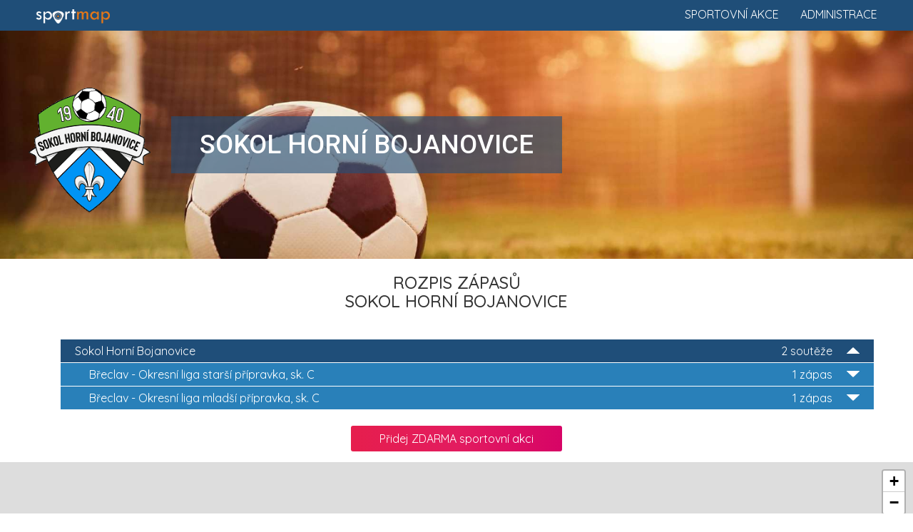

--- FILE ---
content_type: text/html; charset=UTF-8
request_url: https://www.sportmap.cz/club/fotbal/tj-sokol-horni-bojanovice
body_size: 5304
content:
<!DOCTYPE html>
<html lang="en">
  <head>
    <meta charset="utf-8">
	<meta name="robots" content="index, follow">
    <meta http-equiv="X-UA-Compatible" content="IE=edge">
    <meta name="viewport" content="width=device-width, initial-scale=1.0, maximum-scale=1.0, user-scalable=no">
    <meta name="description" content="Zažij sport živě! Vyhledej sportovní akce, vyber sport a jdi fandit." />
	<meta name="keywords" content="" />
	<meta name="seznam-wmt" content="Ut0KsYXE1qSL4YcmHA6SqHHKzU2q50Qf" />
    <title>Kalendář sportu 2026. Sportovní informace a sport akce.</title>
    <link href="https://www.sportmap.cz/css/bootstrap.min.css" rel="stylesheet">
    <link href="https://www.sportmap.cz/css/jquery.ui.css" rel="stylesheet">
    <link href="https://www.sportmap.cz/css/jquery.fancybox.css" rel="stylesheet">
	<link href="https://www.sportmap.cz/css/owl.carousel.min.css" rel="stylesheet">
    <link href="https://www.sportmap.cz/css/owl.theme.default.min.css" rel="stylesheet">
	<link href="https://www.sportmap.cz/css/style.sportmap.2.4.css" rel="stylesheet">
	<link href="https://www.sportmap.cz/css/style.sportmap.m.1.8.css" rel="stylesheet">
    <!--[if lt IE 9]>
      <script src="https://oss.maxcdn.com/html5shiv/3.7.3/html5shiv.min.js"></script>
      <script src="https://oss.maxcdn.com/respond/1.4.2/respond.min.js"></script>
    <![endif]-->
	<link rel="icon" href="https://www.sportmap.cz/favicon-black.ico" type="image/x-icon">
	<link rel="apple-touch-icon" href="https://www.sportmap.cz/iconset/sm-icon-152.png">   
	<meta name="theme-color" content="white"/>  
	<meta name="apple-mobile-web-app-capable" content="yes">  
	<meta name="apple-mobile-web-app-status-bar-style" content="black"> 
	<meta name="apple-mobile-web-app-title" content="Sportmap"> 
	<meta name="msapplication-TileImage" content="https://www.sportmap.cz/iconset/sm-icon-144.png">  
	<meta name="msapplication-TileColor" content="#FFFFFF">
	<link rel="manifest" href="https://www.sportmap.cz/pwa-manifest.json">
	<link href="https://fonts.googleapis.com/css?family=Quicksand:400,500,700|Roboto:400,400i,500,500i,900,900i&amp;subset=latin-ext" rel="stylesheet">
	<!-- Leaflet.js for OpenStreetMap -->
	<link rel="stylesheet" href="https://unpkg.com/leaflet@1.9.4/dist/leaflet.css" integrity="sha256-p4NxAoJBhIIN+hmNHrzRCf9tD/miZyoHS5obTRR9BMY=" crossorigin=""/>
	<script src="https://unpkg.com/leaflet@1.9.4/dist/leaflet.js" integrity="sha256-20nQCchB9co0qIjJZRGuk2/Z9VM+kNiyxNV1lvTlZBo=" crossorigin=""></script>
	<!-- Leaflet MarkerCluster plugin -->
	<link rel="stylesheet" href="https://unpkg.com/leaflet.markercluster@1.4.1/dist/MarkerCluster.css" />
	<link rel="stylesheet" href="https://unpkg.com/leaflet.markercluster@1.4.1/dist/MarkerCluster.Default.css" />
	<script src="https://unpkg.com/leaflet.markercluster@1.4.1/dist/leaflet.markercluster.js"></script>
	<!-- Global site tag (gtag.js) - Google Analytics -->
	<script async src="https://www.googletagmanager.com/gtag/js?id=UA-128281177-1"></script>
	<script data-ad-client="ca-pub-8769316741542039" async src="https://pagead2.googlesyndication.com/pagead/js/adsbygoogle.js"></script>
	<script>
	  window.dataLayer = window.dataLayer || [];
	  function gtag(){dataLayer.push(arguments);}
	  gtag('js', new Date());
	  gtag('config', 'UA-128281177-1');
	  gtag('config', 'AW-1070222683');
	</script>
  </head>
<body>
	<script type="text/javascript">var webRootUrl='https://www.sportmap.cz/';</script>  
	
	
	<div class="sm_Top_line">  
		<a href="https://www.sportmap.cz/" class="mainLogo">
			<img src="https://www.sportmap.cz/sportmap-logo-w.png" title="Sportmap.cz" />
		</a>
		<a href="https://www.sportmap.cz/zadej-akci/" class="homeRLink">Administrace</a>
		<a href="https://www.sportmap.cz/" class="homeRLink">Sportovní akce</a>
		<div class="clear"></div>
	</div>
	<div class="contMH">
	<div class="sm_clubHead" style="background-image:url('https://www.sportmap.cz/sport/fotbal/sport-klub/fotbal1-head.jpg');">
					<div class="clubHeadMain">
						<img src="https://www.sportmap.cz/sport/fotbal/sport-klub/tj-sokol-horni-bojanovice.png" class="clubLogo" />
						<div class="clubName">
							<h1>Sokol Horní Bojanovice</h1>
							
						</div>
					</div>
					<div class="rLinks">
					
					
					</div>
					<div class="clearfix"></div>
			</div><div class="container"><div class="detailH">
								<h3>Rozpis zápasů<br />Sokol Horní Bojanovice</h3>
								
							</div><div class="container">
						<div class="sm_List" id="sm_List">
						<ul class="sp"><li id="spL_parent_1" class="expanded"><div onclick="toggleTabCat(1);" title="Sokol Horní Bojanovice - rozpis soutěží"><span class="ocSymbol"></span><span class="rInfo">2 soutěže</span>Sokol Horní Bojanovice</div>
<ul class="cat" id="spL_child_1"><li id="spL_parent_1-1"><div onclick="toggleTabCat('1-1');" title="Okresní liga starší přípravka, sk. C - rozpis zápasů"><span class="ocSymbol"></span><span class="rInfo">1 zápas</span><span class="orgU">Břeclav - </span>Okresní liga starší přípravka, sk. C</div>
<ul class="match" id="spL_child_1-1"><li><div onclick="openMapMatchCard('2025624G1C1005');mapToMatch(16.88587,48.85502);scrollToMap();"><span class="ocSymbol"></span><span class="rInfo">5.4.2026 <strong>10:00</strong></span><span class="mSubject">TJ Velké Bílovice</span><span class="mParicipSep"> : </span><span class="mSubject">Sokol Horní Bojanovice</span></div></li>
</ul>
</li>
<li id="spL_parent_1-2"><div onclick="toggleTabCat('1-2');" title="Okresní liga mladší přípravka, sk. C - rozpis zápasů"><span class="ocSymbol"></span><span class="rInfo">1 zápas</span><span class="orgU">Břeclav - </span>Okresní liga mladší přípravka, sk. C</div>
<ul class="match" id="spL_child_1-2"><li><div onclick="openMapMatchCard('2025624H1C1005');mapToMatch(16.88602,48.85505);scrollToMap();"><span class="ocSymbol"></span><span class="rInfo">5.4.2026 <strong>10:00</strong></span><span class="mSubject">TJ Velké Bílovice</span><span class="mParicipSep"> : </span><span class="mSubject">Sokol Horní Bojanovice</span></div></li>
</ul>
</li>
</ul>
</li>
</ul>
</div></div>
<div id="mapSource"><div id="mapSourceMatches">[{"match_id":"2025624G1C1005","match_hteam":"T\u011blov\u00fdchovn\u00e1 jednota Velk\u00e9 B\u00edlovice","match_detail":"Z\u00e1pas: TJ Velk\u00e9 B\u00edlovice : Sokol Horn\u00ed Bojanovice (5.4.2026 10:00)","match_field":"H\u0159i\u0161t\u011b: Velk\u00e9 B\u00edlovice 1","match_note":"","match_note_link":"","match_note_linkname":"","match_comp":"Sout\u011b\u017e: Fotbal - Okresn\u00ed liga star\u0161\u00ed p\u0159\u00edpravka, sk. C","match_lng":16.88587,"match_lat":48.85502,"markfn":"poi_fotbal.png","link_web":"","link_facebok":"","link_instagram":"","link_twitter":"","link_poster":""},{"match_id":"2025624H1C1005","match_hteam":"T\u011blov\u00fdchovn\u00e1 jednota Velk\u00e9 B\u00edlovice","match_detail":"Z\u00e1pas: TJ Velk\u00e9 B\u00edlovice : Sokol Horn\u00ed Bojanovice (5.4.2026 10:00)","match_field":"H\u0159i\u0161t\u011b: Velk\u00e9 B\u00edlovice 1","match_note":"","match_note_link":"","match_note_linkname":"","match_comp":"Sout\u011b\u017e: Fotbal - Okresn\u00ed liga mlad\u0161\u00ed p\u0159\u00edpravka, sk. C","match_lng":16.886020000000002,"match_lat":48.855050000000006,"markfn":"poi_fotbal.png","link_web":"","link_facebok":"","link_instagram":"","link_twitter":"","link_poster":""}]</div>
<div id="mapSourceDistance">[{"center_lat":48.94328,"center_lng":16.80001}]</div></div></div><div class="container c">
							<div>
								<a href="https://www.sportmap.cz/zadej-akci/" target="_blank" class="pinkBtn admLnk">
									Přidej ZDARMA sportovní akci
								</a><br /><br />
							</div>
						</div><div class="sm_Map" id="sm_Map"></div><div class="container">
					<div class="sm_clubData">
						<div class="col-sm-6">
							<div class="clubHeading">
								<img src="https://www.sportmap.cz/sport/fotbal/sport-klub/tj-sokol-horni-bojanovice.png" class="clubLogo" />
								<div class="clubAddr">
									<h4>Sokol Horní Bojanovice</h4>
									Horní Bojanovice 200
								</div>
								<div class="clearfix"></div>
							</div>
							<div class="clubContacts">
								
								
								<div class="ctMail">kamilvlach@seznam.cz</div>
								<div class="ctPhone">774373860</div>
							</div>
							<div class="blueTxt"><p><strong><p><b>Máte zájem hrát fotbal?</b></p></strong></p><p class="tInf"><p>Fotbalový klub <b>Sokol Horní Bojanovice</b> je tu pro Vás. Přijďte se k nám podívat a zatrénovat si, nebo nás kontaktujte!</p></p><p class="tPhone">kamilvlach@seznam.cz</p></div>
						</div>
						<div class="col-sm-6">
							<div class="clubDetailTxt"><p><b>Sport Břeclav!</b></p><p>Fotbal dnes hraje ve sportu první housle. Chcete vyrazit na fotbalové utkání? Podpořte místní fotbalový klub <b>Sokol Horní Bojanovice</b>. Připravili jsme aktualizovaný rozpis fotbalových zápasů, ale i všech dalších sportovních událostí. Stačí si vybrat.</p><p>Přemýšlíte, kdy a kam za sportem? <b>Břeclav</b> a okolí nabízí spoustu sportovních klání, u kterých můžete být. Vyhledejte <b>sportovní akce</b> ve vašem okolí v našem <b>kalendáři sportu</b>.</p></div>
						</div>
						<div class="clearfix"></div>
					</div>
				</div><div class="sm_clubSocialH">
							<div class="container"><div class="socialLinks">
									<a href="https://twitter.com/ceskarepre_cz" target="_blank"><img src="https://www.sportmap.cz/css/social-twitter.png" /></a>
									<a href="https://www.facebook.com/narodak" target="_blank"><img src="https://www.sportmap.cz/css/social-facebook.png" /></a>
									<a href="https://instagram.com/ceskarepre/" target="_blank"><img src="https://www.sportmap.cz/css/social-instagram.png" /></a>
									<a href="https://www.youtube.com/user/ceskarepre" target="_blank"><img src="https://www.sportmap.cz/css/social-youtube.png" /></a>
								</div>
								<div class="clearfix"></div>
						</div></div><div class="container"><div class="sm_clubOtherClubs"><div class="detailH">
								<h3>Fotbalové kluby</h3>
							</div><div id="oclubs_ccb1"><a href="https://www.sportmap.cz/club/fotbal/fk-aligators" class="otherClub">
									<img src="https://www.sportmap.cz/sport/fotbal/sport-klub/fk-aligators.png" /><br />
									FK Aligators
								</a><a href="https://www.sportmap.cz/club/fotbal/sk-klentnice" class="otherClub">
									<img src="https://www.sportmap.cz/sport/fotbal/sport-klub/sk-klentnice.png" /><br />
									SK Klentnice
								</a><a href="https://www.sportmap.cz/club/fotbal/tj-sokol-lanzhot" class="otherClub">
									<img src="https://www.sportmap.cz/sport/fotbal/sport-klub/tj-sokol-lanzhot.png" /><br />
									TJ Sokol Lanžhot
								</a><a href="https://www.sportmap.cz/club/fotbal/msk-breclav" class="otherClub">
									<img src="https://www.sportmap.cz/sport/fotbal/sport-klub/msk-breclav.png" /><br />
									MSK Břeclav
								</a><a href="https://www.sportmap.cz/club/fotbal/sokol-hrusky" class="otherClub">
									<img src="https://www.sportmap.cz/sport/fotbal/sport-klub/sokol-hrusky.png" /><br />
									Sokol Hrušky
								</a><div class="c"><span class="showNextsBtn" onclick="$(this).hide();showNexts('#oclubs_ccb2');"> </span></div></div><div id="oclubs_ccb2" style="display:none;"><a href="https://www.sportmap.cz/club/fotbal/tj-sokol-starovice" class="otherClub">
									<img src="https://www.sportmap.cz/sport/fotbal/sport-klub/tj-sokol-starovice.png" /><br />
									TJ Sokol Starovice
								</a><a href="https://www.sportmap.cz/club/fotbal/tj-druzstevnik-nikolcice" class="otherClub">
									<img src="https://www.sportmap.cz/sport/fotbal/sport-klub/tj-druzstevnik-nikolcice.png" /><br />
									TJ Družstevník Nikolčice
								</a><a href="https://www.sportmap.cz/club/fotbal/tj-sokol-pritluky" class="otherClub">
									<img src="https://www.sportmap.cz/sport/fotbal/sport-klub/tj-sokol-pritluky.png" /><br />
									TJ Sokol Přítluky
								</a><a href="https://www.sportmap.cz/club/fotbal/tj-sokol-charvatska-nova-ves" class="otherClub">
									<img src="https://www.sportmap.cz/sport/fotbal/sport-klub/tj-sokol-charvatska-nova-ves.png" /><br />
									TJ Sokol Charvátská Nová Ves
								</a><a href="https://www.sportmap.cz/club/fotbal/tj-sokol-boretice" class="otherClub">
									<img src="https://www.sportmap.cz/sport/fotbal/sport-klub/tj-sokol-boretice.png" /><br />
									TJ Sokol Bořetice
								</a><div class="c"><span class="showNextsBtn" onclick="$(this).hide();showNexts('#oclubs_ccb3');"> </span></div></div><div id="oclubs_ccb3" style="display:none;"><a href="https://www.sportmap.cz/club/fotbal/tj-velke-bilovice" class="otherClub">
									<img src="https://www.sportmap.cz/sport/fotbal/sport-klub/tj-velke-bilovice.png" /><br />
									TJ Velké Bílovice
								</a><a href="https://www.sportmap.cz/club/fotbal/tj-sokol-pouzdrany" class="otherClub">
									<img src="https://www.sportmap.cz/sport/fotbal/sport-klub/tj-sokol-pouzdrany.png" /><br />
									TJ Sokol Pouzdřany
								</a><a href="https://www.sportmap.cz/club/fotbal/tj-sokol-tvrdonice" class="otherClub">
									<img src="https://www.sportmap.cz/sport/fotbal/sport-klub/tj-sokol-tvrdonice.png" /><br />
									TJ Sokol Tvrdonice
								</a><a href="https://www.sportmap.cz/club/fotbal/tj-sokol-tynec" class="otherClub">
									<img src="https://www.sportmap.cz/sport/fotbal/sport-klub/tj-sokol-tynec.png" /><br />
									TJ Sokol Týnec
								</a><a href="https://www.sportmap.cz/club/fotbal/tj-sokol-perna" class="otherClub">
									<img src="https://www.sportmap.cz/sport/fotbal/sport-klub/tj-sokol-perna.png" /><br />
									TJ Sokol Perná
								</a><div class="c"><span class="showNextsBtn" onclick="$(this).hide();showNexts('#oclubs_ccb4');"> </span></div></div><div id="oclubs_ccb4" style="display:none;"><a href="https://www.sportmap.cz/club/fotbal/tj-sokol-klobouky" class="otherClub">
									<img src="https://www.sportmap.cz/sport/fotbal/sport-klub/tj-sokol-klobouky.png" /><br />
									TJ Sokol Klobouky
								</a><a href="https://www.sportmap.cz/club/fotbal/tj-sokol-sakvice" class="otherClub">
									<img src="https://www.sportmap.cz/sport/fotbal/sport-klub/tj-sokol-sakvice.png" /><br />
									TJ Sokol Šakvice
								</a><a href="https://www.sportmap.cz/club/fotbal/fc-palava-mikulov" class="otherClub">
									<img src="https://www.sportmap.cz/sport/fotbal/sport-klub/fc-palava-mikulov.png" /><br />
									FC Pálava Mikulov
								</a><a href="https://www.sportmap.cz/club/fotbal/tj-sokol-zajeci" class="otherClub">
									<img src="https://www.sportmap.cz/sport/fotbal/sport-klub/tj-sokol-zajeci.png" /><br />
									SK Zaječí
								</a><a href="https://www.sportmap.cz/club/fotbal/tj-sokol-bulhary" class="otherClub">
									<img src="https://www.sportmap.cz/sport/fotbal/sport-klub/tj-sokol-bulhary.png" /><br />
									TJ Sokol Bulhary
								</a><div class="c"><span class="showNextsBtn" onclick="$(this).hide();showNexts('#oclubs_ccb5');"> </span></div></div><div id="oclubs_ccb5" style="display:none;"><a href="https://www.sportmap.cz/club/fotbal/tj-sokol-velke-hosteradky" class="otherClub">
									<img src="https://www.sportmap.cz/sport/fotbal/sport-klub/tj-sokol-velke-hosteradky.png" /><br />
									TJ Sokol Velké Hostěrádky
								</a><a href="https://www.sportmap.cz/club/fotbal/sokol-brumovice" class="otherClub">
									<img src="https://www.sportmap.cz/sport/fotbal/sport-klub/sokol-brumovice.png" /><br />
									Sokol Brumovice
								</a><a href="https://www.sportmap.cz/club/fotbal/fk-valtice" class="otherClub">
									<img src="https://www.sportmap.cz/sport/fotbal/sport-klub/fk-valtice.png" /><br />
									FK Valtice
								</a><a href="https://www.sportmap.cz/club/fotbal/tj-milovice" class="otherClub">
									<img src="https://www.sportmap.cz/sport/fotbal/sport-klub/tj-milovice.png" /><br />
									TJ Milovice
								</a><a href="https://www.sportmap.cz/club/fotbal/tj-sokol-uhercice" class="otherClub">
									<img src="https://www.sportmap.cz/sport/fotbal/sport-klub/tj-sokol-uhercice.png" /><br />
									TJ Sokol Uherčice
								</a><div class="c"><span class="showNextsBtn" onclick="$(this).hide();showNexts('#oclubs_ccb6');"> </span></div></div><div id="oclubs_ccb6" style="display:none;"><a href="https://www.sportmap.cz/club/fotbal/tj-sokol-velke-nemcice" class="otherClub">
									<img src="https://www.sportmap.cz/sport/fotbal/sport-klub/tj-sokol-velke-nemcice.png" /><br />
									TJ Sokol Velké Němčice
								</a><a href="https://www.sportmap.cz/club/fotbal/tj-sokol-dolni-dunajovice" class="otherClub">
									<img src="https://www.sportmap.cz/sport/fotbal/sport-klub/tj-sokol-dolni-dunajovice.png" /><br />
									TJ Sokol Dolní Dunajovice
								</a><a href="https://www.sportmap.cz/club/fotbal/tj-slavoj-podivin" class="otherClub">
									<img src="https://www.sportmap.cz/sport/fotbal/sport-klub/tj-slavoj-podivin.png" /><br />
									TJ Slavoj Podivín
								</a><a href="https://www.sportmap.cz/club/fotbal/fk-horni-vestonice" class="otherClub">
									<img src="https://www.sportmap.cz/sport/fotbal/sport-klub/fk-horni-vestonice.png" /><br />
									FK Horní Věstonice
								</a><a href="https://www.sportmap.cz/club/fotbal/tj-sokol-popice" class="otherClub">
									<img src="https://www.sportmap.cz/sport/fotbal/sport-klub/tj-sokol-popice.png" /><br />
									TJ Sokol Popice
								</a><div class="c"><span class="showNextsBtn" onclick="$(this).hide();showNexts('#oclubs_ccb7');"> </span></div></div><div id="oclubs_ccb7" style="display:none;"><a href="https://www.sportmap.cz/club/fotbal/tj-sokol-krumvir" class="otherClub">
									<img src="https://www.sportmap.cz/sport/fotbal/sport-klub/tj-sokol-krumvir.png" /><br />
									SK Krumvíř
								</a><a href="https://www.sportmap.cz/club/fotbal/tj-sokol-krepice" class="otherClub">
									<img src="https://www.sportmap.cz/sport/fotbal/sport-klub/tj-sokol-krepice.png" /><br />
									TJ Sokol Křepice
								</a><a href="https://www.sportmap.cz/club/fotbal/fc-hustopece" class="otherClub">
									<img src="https://www.sportmap.cz/sport/fotbal/sport-klub/fc-hustopece.png" /><br />
									FC Hustopeče
								</a><a href="https://www.sportmap.cz/club/fotbal/tj-sokol-brezi" class="otherClub">
									<img src="https://www.sportmap.cz/sport/fotbal/sport-klub/tj-sokol-brezi.png" /><br />
									TJ Sokol Březí
								</a><a href="https://www.sportmap.cz/club/fotbal/sk-rakvice-1932" class="otherClub">
									<img src="https://www.sportmap.cz/sport/fotbal/sport-klub/sk-rakvice-1932.png" /><br />
									SK Rakvice 1932
								</a><div class="c"><span class="showNextsBtn" onclick="$(this).hide();showNexts('#oclubs_ccb8');"> </span></div></div><div id="oclubs_ccb8" style="display:none;"><a href="https://www.sportmap.cz/club/fotbal/tj-sokol-sitborice" class="otherClub">
									<img src="https://www.sportmap.cz/sport/fotbal/sport-klub/tj-sokol-sitborice.png" /><br />
									TJ Sokol Šitbořice
								</a><a href="https://www.sportmap.cz/club/fotbal/tj-divaky" class="otherClub">
									<img src="https://www.sportmap.cz/sport/fotbal/sport-klub/tj-divaky.png" /><br />
									TJ Diváky
								</a><a href="https://www.sportmap.cz/club/fotbal/tj-sokol-strachotin" class="otherClub">
									<img src="https://www.sportmap.cz/sport/fotbal/sport-klub/tj-sokol-strachotin.png" /><br />
									TJ Sokol Strachotín
								</a><a href="https://www.sportmap.cz/club/fotbal/tj-sokol-hlohovec" class="otherClub">
									<img src="https://www.sportmap.cz/sport/fotbal/sport-klub/tj-sokol-hlohovec.png" /><br />
									TJ Sokol Hlohovec
								</a><a href="https://www.sportmap.cz/club/fotbal/tj-moravan-lednice" class="otherClub">
									<img src="https://www.sportmap.cz/sport/fotbal/sport-klub/tj-moravan-lednice.png" /><br />
									TJ Moravan Lednice
								</a><div class="c"><span class="showNextsBtn" onclick="$(this).hide();showNexts('#oclubs_ccb9');"> </span></div></div><div id="oclubs_ccb9" style="display:none;"><a href="https://www.sportmap.cz/club/fotbal/tj-palavan-bavory" class="otherClub">
									<img src="https://www.sportmap.cz/sport/fotbal/sport-klub/tj-palavan-bavory.png" /><br />
									TJ Palavan Bavory
								</a><a href="https://www.sportmap.cz/club/fotbal/tj-pavlov" class="otherClub">
									<img src="https://www.sportmap.cz/sport/fotbal/sport-klub/tj-pavlov.png" /><br />
									TJ Sokol Pavlov
								</a><a href="https://www.sportmap.cz/club/fotbal/tj-sokol-sedlec" class="otherClub">
									<img src="https://www.sportmap.cz/sport/fotbal/sport-klub/tj-sokol-sedlec.png" /><br />
									TJ Sokol Sedlec
								</a><a href="https://www.sportmap.cz/club/fotbal/tj-sokol-kobyli" class="otherClub">
									<img src="https://www.sportmap.cz/sport/fotbal/sport-klub/tj-sokol-kobyli.png" /><br />
									TJ Sokol Kobylí
								</a><a href="https://www.sportmap.cz/club/fotbal/tj-moravsky-zizkov" class="otherClub">
									<img src="https://www.sportmap.cz/sport/fotbal/sport-klub/tj-moravsky-zizkov.png" /><br />
									TJ Moravský Žižkov
								</a><div class="c"><span class="showNextsBtn" onclick="$(this).hide();showNexts('#oclubs_ccb10');"> </span></div></div><div id="oclubs_ccb10" style="display:none;"><a href="https://www.sportmap.cz/club/fotbal/fk-vrbice-1959" class="otherClub">
									<img src="https://www.sportmap.cz/sport/fotbal/sport-klub/fk-vrbice-1959.png" /><br />
									FK Vrbice 1959
								</a><a href="https://www.sportmap.cz/club/fotbal/fk-moravska-nova-ves" class="otherClub">
									<img src="https://www.sportmap.cz/sport/fotbal/sport-klub/fk-moravska-nova-ves.png" /><br />
									FK Moravská Nová Ves
								</a><a href="https://www.sportmap.cz/club/fotbal/tj-sokol-kostice" class="otherClub">
									<img src="https://www.sportmap.cz/sport/fotbal/sport-klub/tj-sokol-kostice.png" /><br />
									TJ Sokol Kostice
								</a><a href="https://www.sportmap.cz/club/fotbal/tj-sokol-novosedly" class="otherClub">
									<img src="https://www.sportmap.cz/sport/fotbal/sport-klub/tj-sokol-novosedly.png" /><br />
									TJ Sokol Novosedly
								</a><a href="https://www.sportmap.cz/club/fotbal/tj-dynamo-drnholec" class="otherClub">
									<img src="https://www.sportmap.cz/sport/fotbal/sport-klub/tj-dynamo-drnholec.png" /><br />
									TJ Dynamo Drnholec
								</a><div class="c"><span class="showNextsBtn" onclick="$(this).hide();showNexts('#oclubs_ccb11');"> </span></div></div><div id="oclubs_ccb11" style="display:none;"><a href="https://www.sportmap.cz/club/fotbal/tj-slavoj-velke-pavlovice" class="otherClub">
									<img src="https://www.sportmap.cz/sport/fotbal/sport-klub/tj-slavoj-velke-pavlovice.png" /><br />
									TJ Slavoj Velké Pavlovice
								</a></div></div></div><div class="container"><br /><br /><div class="c">
							<input type="text" name="clbscrh" value="" id="inp_clb_srch" placeholder="Vyhledejte sportovní klub" />
							<br />
							<br />
							<p>Na <a href="https://www.sportmap.cz/">sportmap.cz</a> denně vkládáme sportovní informace a aktualizujeme rozpis zápasů pro všechny sportovní kluby. 
								V databázi máme 62188 klubů, které jsou připraveny pro vyhledání.
								- Na hlavní straně <a href="https://www.sportmap.cz/">sportmap.cz</a> můžete vyhledat pomocí zadání adresy všechny sportovní akce ve vaší blízkosti. 
								Chcete přidat vlastní sportovní akci? Využijte zdarma naší <a href="https://www.sportmap.cz/zadej-akci/">ADMINISTRACI</a> pro sportovní akce.
							</p>
						</div></div>	</div>
	
	
	<div class="sm_Foot clubFoot">
		Pořádáte sportovní akce ve vašem městě. Na <a href="https://www.sportmap.cz/">sportmap.cz</a> můžete přidat sportovní akci <strong>ZDARMA</strong>. 
		Více informací získáte zde: <a href="https://www.sportmap.cz/zadej-akci/" target="_blank"><strong>ADMINISTRACE SPORTOVNÍ AKCE</strong></a>
		<br /><br />
		Chcete nás pozvat na pivo, upozornit na chybu,<br />
		nebo poděkovat za dobře odvedenou práci .. <br />
		napište nám.. <a href="mailto:info@sportmap.cz">info@sportmap.cz</a><br />
		<br />
		– nemusíš pořád sportovat .. jdi fandit -
		<br /><br />
		<div class="socials">
			<a href="https://www.facebook.com/Sportmap32/" title="Facebook" target="_blank">
				<img src="https://www.sportmap.cz/css/social-page_facebook.png" title="Facebook" />
			</a>
			<a href="https://www.instagram.com/sportmap.cz/" title="Instagram" target="_blank">
				<img src="https://www.sportmap.cz/css/social-page_instagram.png" title="Instagram" />
			</a>
			<a href="https://twitter.com/sportmapCZ" title="Twitter" target="_blank">
				<img src="https://www.sportmap.cz/css/social-page_twitter.png" title="Twitter" />
			</a>
		</div>
		<br /><br />
		<a href="https://www.sportmap.cz/page/o-aplikaci">Sport kalendář</a> | 
		<a href="https://www.sportmap.cz/page/obchodni-podminky">Obchodní podmínky</a> | 
		<a href="https://www.sportmap.cz/page/ochrana-osobnich-udaju">GDPR</a> | 
		Kontakty: info@sportmap.cz | www.sportmap.cz <br />
		Copyright &copy; sportmap2026	</div>
	
	<script src="https://www.sportmap.cz/js/jquery.1.12.4.min.js"></script>
    <script src="https://www.sportmap.cz/js/bootstrap.min.js"></script>
	<script src="https://www.sportmap.cz/js/jquery-ui.1.12.1.js"></script>
	<script src="https://www.sportmap.cz/js/jquery.fancybox.js"></script>
	<script src="https://www.sportmap.cz/js/owl.carousel.js"></script>
    <script src="https://www.sportmap.cz/js/scripts.sportmap.osm.js"></script>
	<script src="https://www.sportmap.cz/pwa_sportmap_main.js"></script>
		  </body>
</html>

--- FILE ---
content_type: text/html; charset=utf-8
request_url: https://www.google.com/recaptcha/api2/aframe
body_size: 183
content:
<!DOCTYPE HTML><html><head><meta http-equiv="content-type" content="text/html; charset=UTF-8"></head><body><script nonce="kEktcGzGDiASFlwfVIUPeg">/** Anti-fraud and anti-abuse applications only. See google.com/recaptcha */ try{var clients={'sodar':'https://pagead2.googlesyndication.com/pagead/sodar?'};window.addEventListener("message",function(a){try{if(a.source===window.parent){var b=JSON.parse(a.data);var c=clients[b['id']];if(c){var d=document.createElement('img');d.src=c+b['params']+'&rc='+(localStorage.getItem("rc::a")?sessionStorage.getItem("rc::b"):"");window.document.body.appendChild(d);sessionStorage.setItem("rc::e",parseInt(sessionStorage.getItem("rc::e")||0)+1);localStorage.setItem("rc::h",'1769619086977');}}}catch(b){}});window.parent.postMessage("_grecaptcha_ready", "*");}catch(b){}</script></body></html>